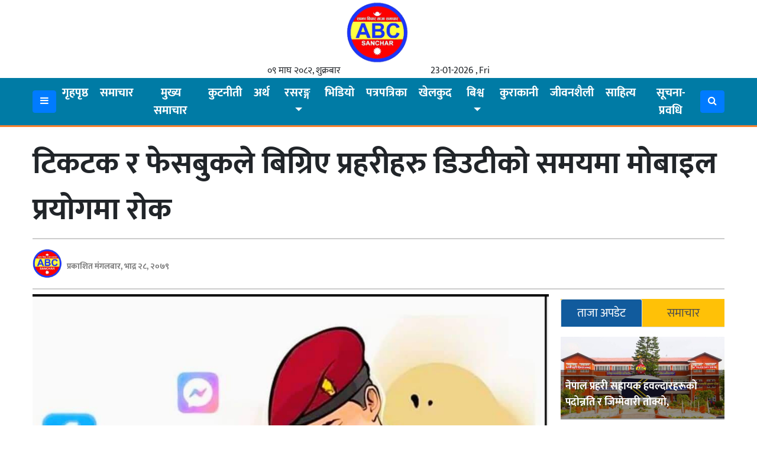

--- FILE ---
content_type: text/html; charset=UTF-8
request_url: https://www.abcsanchar.com/details/45893.html
body_size: 16811
content:
<!DOCTYPE html>
<html>
<head>
<link rel="shortcut icon" href="
https://www.abcsanchar.com/wp-content/uploads/2021/01/logo.jpg" type="image/x-icon">
	<meta name="viewport" content="width=device-width, initial-scale=1">
	<meta property="fb:app_id" content="330883680819890" /> 
	<link rel="stylesheet" href="https://cdnjs.cloudflare.com/ajax/libs/imagehover.css/2.0.0/css/imagehover.min.css" />
	<link rel="stylesheet" href="https://cdnjs.cloudflare.com/ajax/libs/font-awesome/4.7.0/css/font-awesome.min.css" />
	<link rel="stylesheet" href="https://cdnjs.cloudflare.com/ajax/libs/OwlCarousel2/2.3.4/assets/owl.carousel.min.css" />
	<script src="https://cdnjs.cloudflare.com/ajax/libs/OwlCarousel2/2.3.4/owl.carousel.min.js" type="080704ffa8fef54db4ca9087-text/javascript"></script>
	<meta name='robots' content='index, follow, max-image-preview:large, max-snippet:-1, max-video-preview:-1' />
	<style>img:is([sizes="auto" i], [sizes^="auto," i]) { contain-intrinsic-size: 3000px 1500px }</style>
	
	<!-- This site is optimized with the Yoast SEO plugin v25.3.1 - https://yoast.com/wordpress/plugins/seo/ -->
	<title>टिकटक र फेसबुकले बिग्रिए प्रहरीहरु डिउटीको समयमा मोबाइल प्रयोगमा रोक - AbcSanchar.com</title>
	<meta name="description" content="टिकटक र फेसबुकले बिग्रिए प्रहरीहरु डिउटीको समयमा मोबाइल प्रयोगमा रोक - AbcSanchar.com" />
	<link rel="canonical" href="https://www.abcsanchar.com/details/45893.html" />
	<meta property="og:locale" content="en_US" />
	<meta property="og:type" content="article" />
	<meta property="og:title" content="टिकटक र फेसबुकले बिग्रिए प्रहरीहरु डिउटीको समयमा मोबाइल प्रयोगमा रोक - AbcSanchar.com" />
	<meta property="og:description" content="टिकटक र फेसबुकले बिग्रिए प्रहरीहरु डिउटीको समयमा मोबाइल प्रयोगमा रोक - AbcSanchar.com" />
	<meta property="og:url" content="https://www.abcsanchar.com/details/45893.html" />
	<meta property="og:site_name" content="AbcSanchar.com" />
	<meta property="article:publisher" content="https://www.facebook.com/Abcsanchar/" />
	<meta property="article:published_time" content="2022-09-13T06:55:25+00:00" />
	<meta property="og:image" content="https://www.abcsanchar.com/wp-content/uploads/2022/09/received_468074248712113.jpeg" />
	<meta property="og:image:width" content="1024" />
	<meta property="og:image:height" content="778" />
	<meta property="og:image:type" content="image/jpeg" />
	<meta name="author" content="mahendra" />
	<meta name="twitter:card" content="summary_large_image" />
	<script type="application/ld+json" class="yoast-schema-graph">{"@context":"https://schema.org","@graph":[{"@type":"Article","@id":"https://www.abcsanchar.com/details/45893.html#article","isPartOf":{"@id":"https://www.abcsanchar.com/details/45893.html"},"author":{"name":"mahendra","@id":"https://www.abcsanchar.com/#/schema/person/bb48672abbbe7c3c45f66da9653a2516"},"headline":"टिकटक र फेसबुकले बिग्रिए प्रहरीहरु डिउटीको समयमा मोबाइल प्रयोगमा रोक","datePublished":"2022-09-13T06:55:25+00:00","mainEntityOfPage":{"@id":"https://www.abcsanchar.com/details/45893.html"},"wordCount":2,"commentCount":0,"publisher":{"@id":"https://www.abcsanchar.com/#organization"},"image":{"@id":"https://www.abcsanchar.com/details/45893.html#primaryimage"},"thumbnailUrl":"https://www.abcsanchar.com/wp-content/uploads/2022/09/received_468074248712113.jpeg","articleSection":["सूचना-प्रवधि"],"inLanguage":"en-US","potentialAction":[{"@type":"CommentAction","name":"Comment","target":["https://www.abcsanchar.com/details/45893.html#respond"]}]},{"@type":"WebPage","@id":"https://www.abcsanchar.com/details/45893.html","url":"https://www.abcsanchar.com/details/45893.html","name":"टिकटक र फेसबुकले बिग्रिए प्रहरीहरु डिउटीको समयमा मोबाइल प्रयोगमा रोक - AbcSanchar.com","isPartOf":{"@id":"https://www.abcsanchar.com/#website"},"primaryImageOfPage":{"@id":"https://www.abcsanchar.com/details/45893.html#primaryimage"},"image":{"@id":"https://www.abcsanchar.com/details/45893.html#primaryimage"},"thumbnailUrl":"https://www.abcsanchar.com/wp-content/uploads/2022/09/received_468074248712113.jpeg","datePublished":"2022-09-13T06:55:25+00:00","description":"टिकटक र फेसबुकले बिग्रिए प्रहरीहरु डिउटीको समयमा मोबाइल प्रयोगमा रोक - AbcSanchar.com","breadcrumb":{"@id":"https://www.abcsanchar.com/details/45893.html#breadcrumb"},"inLanguage":"en-US","potentialAction":[{"@type":"ReadAction","target":["https://www.abcsanchar.com/details/45893.html"]}]},{"@type":"ImageObject","inLanguage":"en-US","@id":"https://www.abcsanchar.com/details/45893.html#primaryimage","url":"https://www.abcsanchar.com/wp-content/uploads/2022/09/received_468074248712113.jpeg","contentUrl":"https://www.abcsanchar.com/wp-content/uploads/2022/09/received_468074248712113.jpeg","width":1024,"height":778},{"@type":"BreadcrumbList","@id":"https://www.abcsanchar.com/details/45893.html#breadcrumb","itemListElement":[{"@type":"ListItem","position":1,"name":"Home","item":"https://www.abcsanchar.com/"},{"@type":"ListItem","position":2,"name":"टिकटक र फेसबुकले बिग्रिए प्रहरीहरु डिउटीको समयमा मोबाइल प्रयोगमा रोक"}]},{"@type":"WebSite","@id":"https://www.abcsanchar.com/#website","url":"https://www.abcsanchar.com/","name":"AbcSanchar.com","description":"Online NEWS Portal from Nepal","publisher":{"@id":"https://www.abcsanchar.com/#organization"},"potentialAction":[{"@type":"SearchAction","target":{"@type":"EntryPoint","urlTemplate":"https://www.abcsanchar.com/?s={search_term_string}"},"query-input":{"@type":"PropertyValueSpecification","valueRequired":true,"valueName":"search_term_string"}}],"inLanguage":"en-US"},{"@type":"Organization","@id":"https://www.abcsanchar.com/#organization","name":"AbcSanchar.com","url":"https://www.abcsanchar.com/","logo":{"@type":"ImageObject","inLanguage":"en-US","@id":"https://www.abcsanchar.com/#/schema/logo/image/","url":"https://www.abcsanchar.com/wp-content/uploads/2021/01/logo.jpg","contentUrl":"https://www.abcsanchar.com/wp-content/uploads/2021/01/logo.jpg","width":622,"height":625,"caption":"AbcSanchar.com"},"image":{"@id":"https://www.abcsanchar.com/#/schema/logo/image/"},"sameAs":["https://www.facebook.com/Abcsanchar/"]},{"@type":"Person","@id":"https://www.abcsanchar.com/#/schema/person/bb48672abbbe7c3c45f66da9653a2516","name":"mahendra","image":{"@type":"ImageObject","inLanguage":"en-US","@id":"https://www.abcsanchar.com/#/schema/person/image/","url":"https://secure.gravatar.com/avatar/32f50727580ff1a526df565094b56153117b6b3c873a074ecf6109ee50b4daaf?s=96&d=mm&r=g","contentUrl":"https://secure.gravatar.com/avatar/32f50727580ff1a526df565094b56153117b6b3c873a074ecf6109ee50b4daaf?s=96&d=mm&r=g","caption":"mahendra"}}]}</script>
	<!-- / Yoast SEO plugin. -->


<link rel='dns-prefetch' href='//platform-api.sharethis.com' />
<link rel='dns-prefetch' href='//ajax.googleapis.com' />
<link rel='dns-prefetch' href='//fonts.googleapis.com' />
<link rel="alternate" type="application/rss+xml" title="AbcSanchar.com &raquo; टिकटक र फेसबुकले बिग्रिए प्रहरीहरु डिउटीको समयमा मोबाइल प्रयोगमा रोक Comments Feed" href="https://www.abcsanchar.com/details/45893.html/feed" />
<script type="080704ffa8fef54db4ca9087-text/javascript">
/* <![CDATA[ */
window._wpemojiSettings = {"baseUrl":"https:\/\/s.w.org\/images\/core\/emoji\/15.1.0\/72x72\/","ext":".png","svgUrl":"https:\/\/s.w.org\/images\/core\/emoji\/15.1.0\/svg\/","svgExt":".svg","source":{"concatemoji":"https:\/\/www.abcsanchar.com\/wp-includes\/js\/wp-emoji-release.min.js?ver=6.8.1"}};
/*! This file is auto-generated */
!function(i,n){var o,s,e;function c(e){try{var t={supportTests:e,timestamp:(new Date).valueOf()};sessionStorage.setItem(o,JSON.stringify(t))}catch(e){}}function p(e,t,n){e.clearRect(0,0,e.canvas.width,e.canvas.height),e.fillText(t,0,0);var t=new Uint32Array(e.getImageData(0,0,e.canvas.width,e.canvas.height).data),r=(e.clearRect(0,0,e.canvas.width,e.canvas.height),e.fillText(n,0,0),new Uint32Array(e.getImageData(0,0,e.canvas.width,e.canvas.height).data));return t.every(function(e,t){return e===r[t]})}function u(e,t,n){switch(t){case"flag":return n(e,"\ud83c\udff3\ufe0f\u200d\u26a7\ufe0f","\ud83c\udff3\ufe0f\u200b\u26a7\ufe0f")?!1:!n(e,"\ud83c\uddfa\ud83c\uddf3","\ud83c\uddfa\u200b\ud83c\uddf3")&&!n(e,"\ud83c\udff4\udb40\udc67\udb40\udc62\udb40\udc65\udb40\udc6e\udb40\udc67\udb40\udc7f","\ud83c\udff4\u200b\udb40\udc67\u200b\udb40\udc62\u200b\udb40\udc65\u200b\udb40\udc6e\u200b\udb40\udc67\u200b\udb40\udc7f");case"emoji":return!n(e,"\ud83d\udc26\u200d\ud83d\udd25","\ud83d\udc26\u200b\ud83d\udd25")}return!1}function f(e,t,n){var r="undefined"!=typeof WorkerGlobalScope&&self instanceof WorkerGlobalScope?new OffscreenCanvas(300,150):i.createElement("canvas"),a=r.getContext("2d",{willReadFrequently:!0}),o=(a.textBaseline="top",a.font="600 32px Arial",{});return e.forEach(function(e){o[e]=t(a,e,n)}),o}function t(e){var t=i.createElement("script");t.src=e,t.defer=!0,i.head.appendChild(t)}"undefined"!=typeof Promise&&(o="wpEmojiSettingsSupports",s=["flag","emoji"],n.supports={everything:!0,everythingExceptFlag:!0},e=new Promise(function(e){i.addEventListener("DOMContentLoaded",e,{once:!0})}),new Promise(function(t){var n=function(){try{var e=JSON.parse(sessionStorage.getItem(o));if("object"==typeof e&&"number"==typeof e.timestamp&&(new Date).valueOf()<e.timestamp+604800&&"object"==typeof e.supportTests)return e.supportTests}catch(e){}return null}();if(!n){if("undefined"!=typeof Worker&&"undefined"!=typeof OffscreenCanvas&&"undefined"!=typeof URL&&URL.createObjectURL&&"undefined"!=typeof Blob)try{var e="postMessage("+f.toString()+"("+[JSON.stringify(s),u.toString(),p.toString()].join(",")+"));",r=new Blob([e],{type:"text/javascript"}),a=new Worker(URL.createObjectURL(r),{name:"wpTestEmojiSupports"});return void(a.onmessage=function(e){c(n=e.data),a.terminate(),t(n)})}catch(e){}c(n=f(s,u,p))}t(n)}).then(function(e){for(var t in e)n.supports[t]=e[t],n.supports.everything=n.supports.everything&&n.supports[t],"flag"!==t&&(n.supports.everythingExceptFlag=n.supports.everythingExceptFlag&&n.supports[t]);n.supports.everythingExceptFlag=n.supports.everythingExceptFlag&&!n.supports.flag,n.DOMReady=!1,n.readyCallback=function(){n.DOMReady=!0}}).then(function(){return e}).then(function(){var e;n.supports.everything||(n.readyCallback(),(e=n.source||{}).concatemoji?t(e.concatemoji):e.wpemoji&&e.twemoji&&(t(e.twemoji),t(e.wpemoji)))}))}((window,document),window._wpemojiSettings);
/* ]]> */
</script>
<style id='wp-emoji-styles-inline-css' type='text/css'>

	img.wp-smiley, img.emoji {
		display: inline !important;
		border: none !important;
		box-shadow: none !important;
		height: 1em !important;
		width: 1em !important;
		margin: 0 0.07em !important;
		vertical-align: -0.1em !important;
		background: none !important;
		padding: 0 !important;
	}
</style>
<link rel='stylesheet' id='wp-block-library-css' href='https://www.abcsanchar.com/wp-includes/css/dist/block-library/style.min.css?ver=6.8.1' type='text/css' media='all' />
<style id='classic-theme-styles-inline-css' type='text/css'>
/*! This file is auto-generated */
.wp-block-button__link{color:#fff;background-color:#32373c;border-radius:9999px;box-shadow:none;text-decoration:none;padding:calc(.667em + 2px) calc(1.333em + 2px);font-size:1.125em}.wp-block-file__button{background:#32373c;color:#fff;text-decoration:none}
</style>
<style id='global-styles-inline-css' type='text/css'>
:root{--wp--preset--aspect-ratio--square: 1;--wp--preset--aspect-ratio--4-3: 4/3;--wp--preset--aspect-ratio--3-4: 3/4;--wp--preset--aspect-ratio--3-2: 3/2;--wp--preset--aspect-ratio--2-3: 2/3;--wp--preset--aspect-ratio--16-9: 16/9;--wp--preset--aspect-ratio--9-16: 9/16;--wp--preset--color--black: #000000;--wp--preset--color--cyan-bluish-gray: #abb8c3;--wp--preset--color--white: #ffffff;--wp--preset--color--pale-pink: #f78da7;--wp--preset--color--vivid-red: #cf2e2e;--wp--preset--color--luminous-vivid-orange: #ff6900;--wp--preset--color--luminous-vivid-amber: #fcb900;--wp--preset--color--light-green-cyan: #7bdcb5;--wp--preset--color--vivid-green-cyan: #00d084;--wp--preset--color--pale-cyan-blue: #8ed1fc;--wp--preset--color--vivid-cyan-blue: #0693e3;--wp--preset--color--vivid-purple: #9b51e0;--wp--preset--gradient--vivid-cyan-blue-to-vivid-purple: linear-gradient(135deg,rgba(6,147,227,1) 0%,rgb(155,81,224) 100%);--wp--preset--gradient--light-green-cyan-to-vivid-green-cyan: linear-gradient(135deg,rgb(122,220,180) 0%,rgb(0,208,130) 100%);--wp--preset--gradient--luminous-vivid-amber-to-luminous-vivid-orange: linear-gradient(135deg,rgba(252,185,0,1) 0%,rgba(255,105,0,1) 100%);--wp--preset--gradient--luminous-vivid-orange-to-vivid-red: linear-gradient(135deg,rgba(255,105,0,1) 0%,rgb(207,46,46) 100%);--wp--preset--gradient--very-light-gray-to-cyan-bluish-gray: linear-gradient(135deg,rgb(238,238,238) 0%,rgb(169,184,195) 100%);--wp--preset--gradient--cool-to-warm-spectrum: linear-gradient(135deg,rgb(74,234,220) 0%,rgb(151,120,209) 20%,rgb(207,42,186) 40%,rgb(238,44,130) 60%,rgb(251,105,98) 80%,rgb(254,248,76) 100%);--wp--preset--gradient--blush-light-purple: linear-gradient(135deg,rgb(255,206,236) 0%,rgb(152,150,240) 100%);--wp--preset--gradient--blush-bordeaux: linear-gradient(135deg,rgb(254,205,165) 0%,rgb(254,45,45) 50%,rgb(107,0,62) 100%);--wp--preset--gradient--luminous-dusk: linear-gradient(135deg,rgb(255,203,112) 0%,rgb(199,81,192) 50%,rgb(65,88,208) 100%);--wp--preset--gradient--pale-ocean: linear-gradient(135deg,rgb(255,245,203) 0%,rgb(182,227,212) 50%,rgb(51,167,181) 100%);--wp--preset--gradient--electric-grass: linear-gradient(135deg,rgb(202,248,128) 0%,rgb(113,206,126) 100%);--wp--preset--gradient--midnight: linear-gradient(135deg,rgb(2,3,129) 0%,rgb(40,116,252) 100%);--wp--preset--font-size--small: 13px;--wp--preset--font-size--medium: 20px;--wp--preset--font-size--large: 36px;--wp--preset--font-size--x-large: 42px;--wp--preset--spacing--20: 0.44rem;--wp--preset--spacing--30: 0.67rem;--wp--preset--spacing--40: 1rem;--wp--preset--spacing--50: 1.5rem;--wp--preset--spacing--60: 2.25rem;--wp--preset--spacing--70: 3.38rem;--wp--preset--spacing--80: 5.06rem;--wp--preset--shadow--natural: 6px 6px 9px rgba(0, 0, 0, 0.2);--wp--preset--shadow--deep: 12px 12px 50px rgba(0, 0, 0, 0.4);--wp--preset--shadow--sharp: 6px 6px 0px rgba(0, 0, 0, 0.2);--wp--preset--shadow--outlined: 6px 6px 0px -3px rgba(255, 255, 255, 1), 6px 6px rgba(0, 0, 0, 1);--wp--preset--shadow--crisp: 6px 6px 0px rgba(0, 0, 0, 1);}:where(.is-layout-flex){gap: 0.5em;}:where(.is-layout-grid){gap: 0.5em;}body .is-layout-flex{display: flex;}.is-layout-flex{flex-wrap: wrap;align-items: center;}.is-layout-flex > :is(*, div){margin: 0;}body .is-layout-grid{display: grid;}.is-layout-grid > :is(*, div){margin: 0;}:where(.wp-block-columns.is-layout-flex){gap: 2em;}:where(.wp-block-columns.is-layout-grid){gap: 2em;}:where(.wp-block-post-template.is-layout-flex){gap: 1.25em;}:where(.wp-block-post-template.is-layout-grid){gap: 1.25em;}.has-black-color{color: var(--wp--preset--color--black) !important;}.has-cyan-bluish-gray-color{color: var(--wp--preset--color--cyan-bluish-gray) !important;}.has-white-color{color: var(--wp--preset--color--white) !important;}.has-pale-pink-color{color: var(--wp--preset--color--pale-pink) !important;}.has-vivid-red-color{color: var(--wp--preset--color--vivid-red) !important;}.has-luminous-vivid-orange-color{color: var(--wp--preset--color--luminous-vivid-orange) !important;}.has-luminous-vivid-amber-color{color: var(--wp--preset--color--luminous-vivid-amber) !important;}.has-light-green-cyan-color{color: var(--wp--preset--color--light-green-cyan) !important;}.has-vivid-green-cyan-color{color: var(--wp--preset--color--vivid-green-cyan) !important;}.has-pale-cyan-blue-color{color: var(--wp--preset--color--pale-cyan-blue) !important;}.has-vivid-cyan-blue-color{color: var(--wp--preset--color--vivid-cyan-blue) !important;}.has-vivid-purple-color{color: var(--wp--preset--color--vivid-purple) !important;}.has-black-background-color{background-color: var(--wp--preset--color--black) !important;}.has-cyan-bluish-gray-background-color{background-color: var(--wp--preset--color--cyan-bluish-gray) !important;}.has-white-background-color{background-color: var(--wp--preset--color--white) !important;}.has-pale-pink-background-color{background-color: var(--wp--preset--color--pale-pink) !important;}.has-vivid-red-background-color{background-color: var(--wp--preset--color--vivid-red) !important;}.has-luminous-vivid-orange-background-color{background-color: var(--wp--preset--color--luminous-vivid-orange) !important;}.has-luminous-vivid-amber-background-color{background-color: var(--wp--preset--color--luminous-vivid-amber) !important;}.has-light-green-cyan-background-color{background-color: var(--wp--preset--color--light-green-cyan) !important;}.has-vivid-green-cyan-background-color{background-color: var(--wp--preset--color--vivid-green-cyan) !important;}.has-pale-cyan-blue-background-color{background-color: var(--wp--preset--color--pale-cyan-blue) !important;}.has-vivid-cyan-blue-background-color{background-color: var(--wp--preset--color--vivid-cyan-blue) !important;}.has-vivid-purple-background-color{background-color: var(--wp--preset--color--vivid-purple) !important;}.has-black-border-color{border-color: var(--wp--preset--color--black) !important;}.has-cyan-bluish-gray-border-color{border-color: var(--wp--preset--color--cyan-bluish-gray) !important;}.has-white-border-color{border-color: var(--wp--preset--color--white) !important;}.has-pale-pink-border-color{border-color: var(--wp--preset--color--pale-pink) !important;}.has-vivid-red-border-color{border-color: var(--wp--preset--color--vivid-red) !important;}.has-luminous-vivid-orange-border-color{border-color: var(--wp--preset--color--luminous-vivid-orange) !important;}.has-luminous-vivid-amber-border-color{border-color: var(--wp--preset--color--luminous-vivid-amber) !important;}.has-light-green-cyan-border-color{border-color: var(--wp--preset--color--light-green-cyan) !important;}.has-vivid-green-cyan-border-color{border-color: var(--wp--preset--color--vivid-green-cyan) !important;}.has-pale-cyan-blue-border-color{border-color: var(--wp--preset--color--pale-cyan-blue) !important;}.has-vivid-cyan-blue-border-color{border-color: var(--wp--preset--color--vivid-cyan-blue) !important;}.has-vivid-purple-border-color{border-color: var(--wp--preset--color--vivid-purple) !important;}.has-vivid-cyan-blue-to-vivid-purple-gradient-background{background: var(--wp--preset--gradient--vivid-cyan-blue-to-vivid-purple) !important;}.has-light-green-cyan-to-vivid-green-cyan-gradient-background{background: var(--wp--preset--gradient--light-green-cyan-to-vivid-green-cyan) !important;}.has-luminous-vivid-amber-to-luminous-vivid-orange-gradient-background{background: var(--wp--preset--gradient--luminous-vivid-amber-to-luminous-vivid-orange) !important;}.has-luminous-vivid-orange-to-vivid-red-gradient-background{background: var(--wp--preset--gradient--luminous-vivid-orange-to-vivid-red) !important;}.has-very-light-gray-to-cyan-bluish-gray-gradient-background{background: var(--wp--preset--gradient--very-light-gray-to-cyan-bluish-gray) !important;}.has-cool-to-warm-spectrum-gradient-background{background: var(--wp--preset--gradient--cool-to-warm-spectrum) !important;}.has-blush-light-purple-gradient-background{background: var(--wp--preset--gradient--blush-light-purple) !important;}.has-blush-bordeaux-gradient-background{background: var(--wp--preset--gradient--blush-bordeaux) !important;}.has-luminous-dusk-gradient-background{background: var(--wp--preset--gradient--luminous-dusk) !important;}.has-pale-ocean-gradient-background{background: var(--wp--preset--gradient--pale-ocean) !important;}.has-electric-grass-gradient-background{background: var(--wp--preset--gradient--electric-grass) !important;}.has-midnight-gradient-background{background: var(--wp--preset--gradient--midnight) !important;}.has-small-font-size{font-size: var(--wp--preset--font-size--small) !important;}.has-medium-font-size{font-size: var(--wp--preset--font-size--medium) !important;}.has-large-font-size{font-size: var(--wp--preset--font-size--large) !important;}.has-x-large-font-size{font-size: var(--wp--preset--font-size--x-large) !important;}
:where(.wp-block-post-template.is-layout-flex){gap: 1.25em;}:where(.wp-block-post-template.is-layout-grid){gap: 1.25em;}
:where(.wp-block-columns.is-layout-flex){gap: 2em;}:where(.wp-block-columns.is-layout-grid){gap: 2em;}
:root :where(.wp-block-pullquote){font-size: 1.5em;line-height: 1.6;}
</style>
<link rel='stylesheet' id='share-this-share-buttons-sticky-css' href='https://www.abcsanchar.com/wp-content/plugins/sharethis-share-buttons/css/mu-style.css?ver=1750376022' type='text/css' media='all' />
<link rel='stylesheet' id='win-style-css' href='https://www.abcsanchar.com/wp-content/themes/bhawesh/style.css?ver=6.8.1' type='text/css' media='all' />
<link rel='stylesheet' id='online-style-new-css' href='https://www.abcsanchar.com/wp-content/themes/bhawesh/files/css/win.css?ver=6.8.1' type='text/css' media='all' />
<link rel='stylesheet' id='owl-style-css' href='https://www.abcsanchar.com/wp-content/themes/bhawesh/files/css/owl.min.css?ver=0.2' type='text/css' media='all' />
<style type="text/css">@font-face {font-family:Mukta;font-style:normal;font-weight:400;src:url(/cf-fonts/s/mukta/5.0.18/devanagari/400/normal.woff2);unicode-range:U+0900-097F,U+1CD0-1CF9,U+200C-200D,U+20A8,U+20B9,U+25CC,U+A830-A839,U+A8E0-A8FF;font-display:swap;}@font-face {font-family:Mukta;font-style:normal;font-weight:400;src:url(/cf-fonts/s/mukta/5.0.18/latin/400/normal.woff2);unicode-range:U+0000-00FF,U+0131,U+0152-0153,U+02BB-02BC,U+02C6,U+02DA,U+02DC,U+0304,U+0308,U+0329,U+2000-206F,U+2074,U+20AC,U+2122,U+2191,U+2193,U+2212,U+2215,U+FEFF,U+FFFD;font-display:swap;}@font-face {font-family:Mukta;font-style:normal;font-weight:400;src:url(/cf-fonts/s/mukta/5.0.18/latin-ext/400/normal.woff2);unicode-range:U+0100-02AF,U+0304,U+0308,U+0329,U+1E00-1E9F,U+1EF2-1EFF,U+2020,U+20A0-20AB,U+20AD-20CF,U+2113,U+2C60-2C7F,U+A720-A7FF;font-display:swap;}@font-face {font-family:Mukta;font-style:normal;font-weight:500;src:url(/cf-fonts/s/mukta/5.0.18/devanagari/500/normal.woff2);unicode-range:U+0900-097F,U+1CD0-1CF9,U+200C-200D,U+20A8,U+20B9,U+25CC,U+A830-A839,U+A8E0-A8FF;font-display:swap;}@font-face {font-family:Mukta;font-style:normal;font-weight:500;src:url(/cf-fonts/s/mukta/5.0.18/latin/500/normal.woff2);unicode-range:U+0000-00FF,U+0131,U+0152-0153,U+02BB-02BC,U+02C6,U+02DA,U+02DC,U+0304,U+0308,U+0329,U+2000-206F,U+2074,U+20AC,U+2122,U+2191,U+2193,U+2212,U+2215,U+FEFF,U+FFFD;font-display:swap;}@font-face {font-family:Mukta;font-style:normal;font-weight:500;src:url(/cf-fonts/s/mukta/5.0.18/latin-ext/500/normal.woff2);unicode-range:U+0100-02AF,U+0304,U+0308,U+0329,U+1E00-1E9F,U+1EF2-1EFF,U+2020,U+20A0-20AB,U+20AD-20CF,U+2113,U+2C60-2C7F,U+A720-A7FF;font-display:swap;}@font-face {font-family:Mukta;font-style:normal;font-weight:700;src:url(/cf-fonts/s/mukta/5.0.18/devanagari/700/normal.woff2);unicode-range:U+0900-097F,U+1CD0-1CF9,U+200C-200D,U+20A8,U+20B9,U+25CC,U+A830-A839,U+A8E0-A8FF;font-display:swap;}@font-face {font-family:Mukta;font-style:normal;font-weight:700;src:url(/cf-fonts/s/mukta/5.0.18/latin-ext/700/normal.woff2);unicode-range:U+0100-02AF,U+0304,U+0308,U+0329,U+1E00-1E9F,U+1EF2-1EFF,U+2020,U+20A0-20AB,U+20AD-20CF,U+2113,U+2C60-2C7F,U+A720-A7FF;font-display:swap;}@font-face {font-family:Mukta;font-style:normal;font-weight:700;src:url(/cf-fonts/s/mukta/5.0.18/latin/700/normal.woff2);unicode-range:U+0000-00FF,U+0131,U+0152-0153,U+02BB-02BC,U+02C6,U+02DA,U+02DC,U+0304,U+0308,U+0329,U+2000-206F,U+2074,U+20AC,U+2122,U+2191,U+2193,U+2212,U+2215,U+FEFF,U+FFFD;font-display:swap;}</style>
<script type="080704ffa8fef54db4ca9087-text/javascript" src="//platform-api.sharethis.com/js/sharethis.js?ver=2.3.6#property=67526f9d3e41a900135ff0f4&amp;product=inline-buttons&amp;source=sharethis-share-buttons-wordpress" id="share-this-share-buttons-mu-js"></script>
<script type="080704ffa8fef54db4ca9087-text/javascript" src="https://www.abcsanchar.com/wp-includes/js/jquery/jquery.min.js?ver=3.7.1" id="jquery-core-js"></script>
<script type="080704ffa8fef54db4ca9087-text/javascript" src="https://www.abcsanchar.com/wp-includes/js/jquery/jquery-migrate.min.js?ver=3.4.1" id="jquery-migrate-js"></script>
<link rel="https://api.w.org/" href="https://www.abcsanchar.com/wp-json/" /><link rel="alternate" title="JSON" type="application/json" href="https://www.abcsanchar.com/wp-json/wp/v2/posts/45893" /><link rel="EditURI" type="application/rsd+xml" title="RSD" href="https://www.abcsanchar.com/xmlrpc.php?rsd" />
<meta name="generator" content="WordPress 6.8.1" />
<link rel='shortlink' href='https://www.abcsanchar.com/?p=45893' />
<link rel="alternate" title="oEmbed (JSON)" type="application/json+oembed" href="https://www.abcsanchar.com/wp-json/oembed/1.0/embed?url=https%3A%2F%2Fwww.abcsanchar.com%2Fdetails%2F45893.html" />
<link rel="alternate" title="oEmbed (XML)" type="text/xml+oembed" href="https://www.abcsanchar.com/wp-json/oembed/1.0/embed?url=https%3A%2F%2Fwww.abcsanchar.com%2Fdetails%2F45893.html&#038;format=xml" />
<script id="wpcp_disable_selection" type="080704ffa8fef54db4ca9087-text/javascript">
var image_save_msg='You are not allowed to save images!';
	var no_menu_msg='Context Menu disabled!';
	var smessage = "Content is protected !!";

function disableEnterKey(e)
{
	var elemtype = e.target.tagName;
	
	elemtype = elemtype.toUpperCase();
	
	if (elemtype == "TEXT" || elemtype == "TEXTAREA" || elemtype == "INPUT" || elemtype == "PASSWORD" || elemtype == "SELECT" || elemtype == "OPTION" || elemtype == "EMBED")
	{
		elemtype = 'TEXT';
	}
	
	if (e.ctrlKey){
     var key;
     if(window.event)
          key = window.event.keyCode;     //IE
     else
          key = e.which;     //firefox (97)
    //if (key != 17) alert(key);
     if (elemtype!= 'TEXT' && (key == 97 || key == 65 || key == 67 || key == 99 || key == 88 || key == 120 || key == 26 || key == 85  || key == 86 || key == 83 || key == 43 || key == 73))
     {
		if(wccp_free_iscontenteditable(e)) return true;
		show_wpcp_message('You are not allowed to copy content or view source');
		return false;
     }else
     	return true;
     }
}


/*For contenteditable tags*/
function wccp_free_iscontenteditable(e)
{
	var e = e || window.event; // also there is no e.target property in IE. instead IE uses window.event.srcElement
  	
	var target = e.target || e.srcElement;

	var elemtype = e.target.nodeName;
	
	elemtype = elemtype.toUpperCase();
	
	var iscontenteditable = "false";
		
	if(typeof target.getAttribute!="undefined" ) iscontenteditable = target.getAttribute("contenteditable"); // Return true or false as string
	
	var iscontenteditable2 = false;
	
	if(typeof target.isContentEditable!="undefined" ) iscontenteditable2 = target.isContentEditable; // Return true or false as boolean

	if(target.parentElement.isContentEditable) iscontenteditable2 = true;
	
	if (iscontenteditable == "true" || iscontenteditable2 == true)
	{
		if(typeof target.style!="undefined" ) target.style.cursor = "text";
		
		return true;
	}
}

////////////////////////////////////
function disable_copy(e)
{	
	var e = e || window.event; // also there is no e.target property in IE. instead IE uses window.event.srcElement
	
	var elemtype = e.target.tagName;
	
	elemtype = elemtype.toUpperCase();
	
	if (elemtype == "TEXT" || elemtype == "TEXTAREA" || elemtype == "INPUT" || elemtype == "PASSWORD" || elemtype == "SELECT" || elemtype == "OPTION" || elemtype == "EMBED")
	{
		elemtype = 'TEXT';
	}
	
	if(wccp_free_iscontenteditable(e)) return true;
	
	var isSafari = /Safari/.test(navigator.userAgent) && /Apple Computer/.test(navigator.vendor);
	
	var checker_IMG = '';
	if (elemtype == "IMG" && checker_IMG == 'checked' && e.detail >= 2) {show_wpcp_message(alertMsg_IMG);return false;}
	if (elemtype != "TEXT")
	{
		if (smessage !== "" && e.detail == 2)
			show_wpcp_message(smessage);
		
		if (isSafari)
			return true;
		else
			return false;
	}	
}

//////////////////////////////////////////
function disable_copy_ie()
{
	var e = e || window.event;
	var elemtype = window.event.srcElement.nodeName;
	elemtype = elemtype.toUpperCase();
	if(wccp_free_iscontenteditable(e)) return true;
	if (elemtype == "IMG") {show_wpcp_message(alertMsg_IMG);return false;}
	if (elemtype != "TEXT" && elemtype != "TEXTAREA" && elemtype != "INPUT" && elemtype != "PASSWORD" && elemtype != "SELECT" && elemtype != "OPTION" && elemtype != "EMBED")
	{
		return false;
	}
}	
function reEnable()
{
	return true;
}
document.onkeydown = disableEnterKey;
document.onselectstart = disable_copy_ie;
if(navigator.userAgent.indexOf('MSIE')==-1)
{
	document.onmousedown = disable_copy;
	document.onclick = reEnable;
}
function disableSelection(target)
{
    //For IE This code will work
    if (typeof target.onselectstart!="undefined")
    target.onselectstart = disable_copy_ie;
    
    //For Firefox This code will work
    else if (typeof target.style.MozUserSelect!="undefined")
    {target.style.MozUserSelect="none";}
    
    //All other  (ie: Opera) This code will work
    else
    target.onmousedown=function(){return false}
    target.style.cursor = "default";
}
//Calling the JS function directly just after body load
window.onload = function(){disableSelection(document.body);};

//////////////////special for safari Start////////////////
var onlongtouch;
var timer;
var touchduration = 1000; //length of time we want the user to touch before we do something

var elemtype = "";
function touchstart(e) {
	var e = e || window.event;
  // also there is no e.target property in IE.
  // instead IE uses window.event.srcElement
  	var target = e.target || e.srcElement;
	
	elemtype = window.event.srcElement.nodeName;
	
	elemtype = elemtype.toUpperCase();
	
	if(!wccp_pro_is_passive()) e.preventDefault();
	if (!timer) {
		timer = setTimeout(onlongtouch, touchduration);
	}
}

function touchend() {
    //stops short touches from firing the event
    if (timer) {
        clearTimeout(timer);
        timer = null;
    }
	onlongtouch();
}

onlongtouch = function(e) { //this will clear the current selection if anything selected
	
	if (elemtype != "TEXT" && elemtype != "TEXTAREA" && elemtype != "INPUT" && elemtype != "PASSWORD" && elemtype != "SELECT" && elemtype != "EMBED" && elemtype != "OPTION")	
	{
		if (window.getSelection) {
			if (window.getSelection().empty) {  // Chrome
			window.getSelection().empty();
			} else if (window.getSelection().removeAllRanges) {  // Firefox
			window.getSelection().removeAllRanges();
			}
		} else if (document.selection) {  // IE?
			document.selection.empty();
		}
		return false;
	}
};

document.addEventListener("DOMContentLoaded", function(event) { 
    window.addEventListener("touchstart", touchstart, false);
    window.addEventListener("touchend", touchend, false);
});

function wccp_pro_is_passive() {

  var cold = false,
  hike = function() {};

  try {
	  const object1 = {};
  var aid = Object.defineProperty(object1, 'passive', {
  get() {cold = true}
  });
  window.addEventListener('test', hike, aid);
  window.removeEventListener('test', hike, aid);
  } catch (e) {}

  return cold;
}
/*special for safari End*/
</script>
<script id="wpcp_disable_Right_Click" type="080704ffa8fef54db4ca9087-text/javascript">
document.ondragstart = function() { return false;}
	function nocontext(e) {
	   return false;
	}
	document.oncontextmenu = nocontext;
</script>
<style>
.unselectable
{
-moz-user-select:none;
-webkit-user-select:none;
cursor: default;
}
html
{
-webkit-touch-callout: none;
-webkit-user-select: none;
-khtml-user-select: none;
-moz-user-select: none;
-ms-user-select: none;
user-select: none;
-webkit-tap-highlight-color: rgba(0,0,0,0);
}
</style>
<script id="wpcp_css_disable_selection" type="080704ffa8fef54db4ca9087-text/javascript">
var e = document.getElementsByTagName('body')[0];
if(e)
{
	e.setAttribute('unselectable',"on");
}
</script>
<link rel="icon" href="https://www.abcsanchar.com/wp-content/uploads/2019/05/cropped-logo-32x32.jpg" sizes="32x32" />
<link rel="icon" href="https://www.abcsanchar.com/wp-content/uploads/2019/05/cropped-logo-192x192.jpg" sizes="192x192" />
<link rel="apple-touch-icon" href="https://www.abcsanchar.com/wp-content/uploads/2019/05/cropped-logo-180x180.jpg" />
<meta name="msapplication-TileImage" content="https://www.abcsanchar.com/wp-content/uploads/2019/05/cropped-logo-270x270.jpg" />
</head>
<body>
<style>
@import url('https://fonts.googleapis.com/css2?family=Khand:wght@700&display=swap');
</style>
<div class="container">

</div>
<div class="container">
<div class="row d-flex justify-content-center"> 
<div class="col* col-lg-4 col-md-4 col-sm-12 col-xs-12">
<div class="logo">
<a href="https://www.abcsanchar.com">
<img src="https://www.abcsanchar.com/wp-content/uploads/2023/11/logo.png">
</a>
</div>
<div class="d-flex"> 
  <div class="">०९ माघ २०८२, शुक्रबार</div>
  <div class="ml-auto">23-01-2026 , Fri</div>
</div>	
</div>


</div>
</div>

<div class="container-fluid systemmenus sticky-top">
<div class="container">
<nav id="my-nav-sec" class="navbar navbar-expand-sm navbar-light nav-hover px-0 py-0">
<button class="navbar-toggler" id="main" type="button" data-toggle="collapse" data-target="#main-menu" aria-controls="main-menu" aria-expanded="false" aria-label="Toggle navigation">
<i class="fa fa-bars" style="color: #fff; font-size: 30px;"></i>
</button>

<button type="button" class="btn btn-primary" onclick="if (!window.__cfRLUnblockHandlers) return false; openNav()" data-cf-modified-080704ffa8fef54db4ca9087-="">
  <i class="fa fa-bars"></i>
</button>

	<div id="main-menu" class="collapse navbar-collapse my-menu"><ul id="menu-main" class="navbar-nav mr-auto my-menu mx-auto" itemscope itemtype="http://www.schema.org/SiteNavigationElement"><li  id="menu-item-10" class="menu-item menu-item-type-custom menu-item-object-custom menu-item-home menu-item-10 nav-item"><a itemprop="url" href="https://www.abcsanchar.com/" class="nav-link"><span itemprop="name">गृहपृष्ठ</span></a></li>
<li  id="menu-item-60" class="menu-item menu-item-type-taxonomy menu-item-object-category menu-item-60 nav-item"><a itemprop="url" href="https://www.abcsanchar.com/details/category/news" class="nav-link"><span itemprop="name">समाचार</span></a></li>
<li  id="menu-item-57" class="menu-item menu-item-type-taxonomy menu-item-object-category menu-item-57 nav-item"><a itemprop="url" href="https://www.abcsanchar.com/details/category/mainnews" class="nav-link"><span itemprop="name">मुख्य समाचार</span></a></li>
<li  id="menu-item-51" class="menu-item menu-item-type-taxonomy menu-item-object-category menu-item-51 nav-item"><a itemprop="url" href="https://www.abcsanchar.com/details/category/rajniti" class="nav-link"><span itemprop="name">कुटनीती</span></a></li>
<li  id="menu-item-50" class="menu-item menu-item-type-taxonomy menu-item-object-category menu-item-50 nav-item"><a itemprop="url" href="https://www.abcsanchar.com/details/category/artha" class="nav-link"><span itemprop="name">अर्थ</span></a></li>
<li  id="menu-item-59" class="menu-item menu-item-type-taxonomy menu-item-object-category menu-item-has-children dropdown menu-item-59 nav-item"><a href="#" data-toggle="dropdown" aria-haspopup="true" aria-expanded="false" class="dropdown-toggle nav-link" id="menu-item-dropdown-59"><span itemprop="name">रसरङ्ग</span></a>
<ul class="dropdown-menu" aria-labelledby="menu-item-dropdown-59">
	<li  id="menu-item-58" class="menu-item menu-item-type-taxonomy menu-item-object-category menu-item-58 nav-item"><a itemprop="url" href="https://www.abcsanchar.com/details/category/health" class="dropdown-item"><span itemprop="name">यौन/स्वास्थ्य</span></a></li>
	<li  id="menu-item-96" class="menu-item menu-item-type-taxonomy menu-item-object-category menu-item-96 nav-item"><a itemprop="url" href="https://www.abcsanchar.com/details/category/video" class="dropdown-item"><span itemprop="name">भिडियो</span></a></li>
	<li  id="menu-item-95" class="menu-item menu-item-type-taxonomy menu-item-object-category menu-item-95 nav-item"><a itemprop="url" href="https://www.abcsanchar.com/details/category/special" class="dropdown-item"><span itemprop="name">बिशेष</span></a></li>
</ul>
</li>
<li  id="menu-item-6911" class="menu-item menu-item-type-taxonomy menu-item-object-category menu-item-6911 nav-item"><a itemprop="url" href="https://www.abcsanchar.com/details/category/video" class="nav-link"><span itemprop="name">भिडियो</span></a></li>
<li  id="menu-item-54" class="menu-item menu-item-type-taxonomy menu-item-object-category menu-item-54 nav-item"><a itemprop="url" href="https://www.abcsanchar.com/details/category/paper" class="nav-link"><span itemprop="name">पत्रपत्रिका</span></a></li>
<li  id="menu-item-53" class="menu-item menu-item-type-taxonomy menu-item-object-category menu-item-53 nav-item"><a itemprop="url" href="https://www.abcsanchar.com/details/category/games" class="nav-link"><span itemprop="name">खेलकुद</span></a></li>
<li  id="menu-item-56" class="menu-item menu-item-type-taxonomy menu-item-object-category menu-item-has-children dropdown menu-item-56 nav-item"><a href="#" data-toggle="dropdown" aria-haspopup="true" aria-expanded="false" class="dropdown-toggle nav-link" id="menu-item-dropdown-56"><span itemprop="name">बिश्व</span></a>
<ul class="dropdown-menu" aria-labelledby="menu-item-dropdown-56">
	<li  id="menu-item-49" class="menu-item menu-item-type-taxonomy menu-item-object-category menu-item-49 nav-item"><a itemprop="url" href="https://www.abcsanchar.com/details/category/bichitra" class="dropdown-item"><span itemprop="name">अचम्म दुनिया</span></a></li>
	<li  id="menu-item-55" class="menu-item menu-item-type-taxonomy menu-item-object-category menu-item-55 nav-item"><a itemprop="url" href="https://www.abcsanchar.com/details/category/bichar" class="dropdown-item"><span itemprop="name">बिचार</span></a></li>
</ul>
</li>
<li  id="menu-item-52" class="menu-item menu-item-type-taxonomy menu-item-object-category menu-item-52 nav-item"><a itemprop="url" href="https://www.abcsanchar.com/details/category/chat" class="nav-link"><span itemprop="name">कुराकानी</span></a></li>
<li  id="menu-item-94" class="menu-item menu-item-type-taxonomy menu-item-object-category menu-item-94 nav-item"><a itemprop="url" href="https://www.abcsanchar.com/details/category/jiban" class="nav-link"><span itemprop="name">जीवनशैली</span></a></li>
<li  id="menu-item-97" class="menu-item menu-item-type-taxonomy menu-item-object-category menu-item-97 nav-item"><a itemprop="url" href="https://www.abcsanchar.com/details/category/sahitya" class="nav-link"><span itemprop="name">साहित्य</span></a></li>
<li  id="menu-item-98" class="menu-item menu-item-type-taxonomy menu-item-object-category current-post-ancestor current-menu-parent current-post-parent active menu-item-98 nav-item"><a itemprop="url" href="https://www.abcsanchar.com/details/category/sp" class="nav-link"><span itemprop="name">सूचना-प्रवधि</span></a></li>
</ul></div>			
<button type="button" class="btn btn-primary float-left" data-toggle="modal" data-target="#searchwebsite">
  <i class="fa fa-search"></i>
</button>
</nav>
</div>

</div>

<style type="text/css">
.sidenav {
  height: 100%;
  width: 0;
  position: fixed;
  z-index: 999999999999999999999999;
  top: 0;
  left: 0;
  background-color: #fff;
  overflow-x: hidden;
  transition: 0.5s;
  padding-top: 60px;
}

.sidenav a {
  padding: 8px 8px 8px 32px;
  text-decoration: none;
  font-size: 17px;
  color: #818181;
  display: block;
  transition: 0.3s;
}

.sidenav a:hover {
  color: #fff;
}

.sidenav .closebtn {
  position: absolute;
  top: 0;
  right: 25px;
  font-size: 36px;
  margin-left: 50px;
}

#main {
  transition: margin-left .5s;
  padding: 16px;
}

@media screen and (max-height: 450px) {
  .sidenav {padding-top: 15px;}
  .sidenav a {font-size: 18px;}
}
</style>

<div id="mySidenav" class="sidenav">
  <a href="javascript:void(0)" class="closebtn" onclick="if (!window.__cfRLUnblockHandlers) return false; closeNav()" data-cf-modified-080704ffa8fef54db4ca9087-="">&times;</a>
  <img src="https://www.abcsanchar.com/wp-content/uploads/2023/11/logo.png">
<div class="menu-main-container"><ul id="menu-main-1" class="menu" itemscope itemtype="http://www.schema.org/SiteNavigationElement"><li class="menu-item menu-item-type-custom menu-item-object-custom menu-item-home menu-item-10"><a href="https://www.abcsanchar.com/">गृहपृष्ठ</a></li>
<li class="menu-item menu-item-type-taxonomy menu-item-object-category menu-item-60"><a href="https://www.abcsanchar.com/details/category/news">समाचार</a></li>
<li class="menu-item menu-item-type-taxonomy menu-item-object-category menu-item-57"><a href="https://www.abcsanchar.com/details/category/mainnews">मुख्य समाचार</a></li>
<li class="menu-item menu-item-type-taxonomy menu-item-object-category menu-item-51"><a href="https://www.abcsanchar.com/details/category/rajniti">कुटनीती</a></li>
<li class="menu-item menu-item-type-taxonomy menu-item-object-category menu-item-50"><a href="https://www.abcsanchar.com/details/category/artha">अर्थ</a></li>
<li class="menu-item menu-item-type-taxonomy menu-item-object-category menu-item-has-children menu-item-59"><a href="https://www.abcsanchar.com/details/category/entertainment">रसरङ्ग</a>
<ul class="sub-menu">
	<li class="menu-item menu-item-type-taxonomy menu-item-object-category menu-item-58"><a href="https://www.abcsanchar.com/details/category/health">यौन/स्वास्थ्य</a></li>
	<li class="menu-item menu-item-type-taxonomy menu-item-object-category menu-item-96"><a href="https://www.abcsanchar.com/details/category/video">भिडियो</a></li>
	<li class="menu-item menu-item-type-taxonomy menu-item-object-category menu-item-95"><a href="https://www.abcsanchar.com/details/category/special">बिशेष</a></li>
</ul>
</li>
<li class="menu-item menu-item-type-taxonomy menu-item-object-category menu-item-6911"><a href="https://www.abcsanchar.com/details/category/video">भिडियो</a></li>
<li class="menu-item menu-item-type-taxonomy menu-item-object-category menu-item-54"><a href="https://www.abcsanchar.com/details/category/paper">पत्रपत्रिका</a></li>
<li class="menu-item menu-item-type-taxonomy menu-item-object-category menu-item-53"><a href="https://www.abcsanchar.com/details/category/games">खेलकुद</a></li>
<li class="menu-item menu-item-type-taxonomy menu-item-object-category menu-item-has-children menu-item-56"><a href="https://www.abcsanchar.com/details/category/world">बिश्व</a>
<ul class="sub-menu">
	<li class="menu-item menu-item-type-taxonomy menu-item-object-category menu-item-49"><a href="https://www.abcsanchar.com/details/category/bichitra">अचम्म दुनिया</a></li>
	<li class="menu-item menu-item-type-taxonomy menu-item-object-category menu-item-55"><a href="https://www.abcsanchar.com/details/category/bichar">बिचार</a></li>
</ul>
</li>
<li class="menu-item menu-item-type-taxonomy menu-item-object-category menu-item-52"><a href="https://www.abcsanchar.com/details/category/chat">कुराकानी</a></li>
<li class="menu-item menu-item-type-taxonomy menu-item-object-category menu-item-94"><a href="https://www.abcsanchar.com/details/category/jiban">जीवनशैली</a></li>
<li class="menu-item menu-item-type-taxonomy menu-item-object-category menu-item-97"><a href="https://www.abcsanchar.com/details/category/sahitya">साहित्य</a></li>
<li class="menu-item menu-item-type-taxonomy menu-item-object-category current-post-ancestor current-menu-parent current-post-parent menu-item-98"><a href="https://www.abcsanchar.com/details/category/sp">सूचना-प्रवधि</a></li>
</ul></div></div>


<script type="080704ffa8fef54db4ca9087-text/javascript">
function openNav() {
  document.getElementById("mySidenav").style.width = "250px";
  document.getElementById("main").style.marginLeft = "250px";
  document.body.style.backgroundColor = "rgba(0,0,0,0.4)";
}

function closeNav() {
  document.getElementById("mySidenav").style.width = "0";
  document.getElementById("main").style.marginLeft= "0";
  document.body.style.backgroundColor = "white";
}
</script>
	<div class="container">

</div>


<div class="single_post_section">
	<div class="container">
		<div class="single_content_block mt-4">
				<div class="back post-entry" style="border-bottom:2px solid #ccc;">
				<div class="post-title"> <h1>टिकटक र फेसबुकले बिग्रिए प्रहरीहरु डिउटीको समयमा मोबाइल प्रयोगमा रोक</h1></div>
								</div>
<div class="back post-entry py-3" style="border-bottom:2px solid #ccc;">


<div class="media">
  <img class="mr-2" style="width:50px;height:50px;" class="rounded-circle" src="https://www.abcsanchar.com/wp-content/uploads/2021/01/logo.jpg" alt="Logo">
  <div class="media-body">
    <h5 class="mt-3"> <span style="color:#333333a3;font-size:14px;" > प्रकाशित  मंगलबार, भाद्र २८, २०७९ </span>
</h5>
  </div>
  
</div>

</div>
			<div class="row">
				<div class="col* col-lg-9 col-md-9 col-sm-12 col-xs-12">
															

					<article class="content_block">
						<div class="back post-entry">
								<div class="sub-title mt-2">
									<h4 style="opacity: 0.80">
								<span style="color:#333;font-size:15px;">  </span>
									</h4>
						</div>
						</div>
					

<div id="feature">
<img src="https://www.abcsanchar.com/wp-content/uploads/2022/09/received_468074248712113.jpeg" />

</div>

						

<div class="websoftitnepalpost">


<div style="margin-top: 0px; margin-bottom: 0px;" class="sharethis-inline-share-buttons" ></div><p>ABC (क्राईमबिट)<br />
काठमाडौं । फेसबुक र टिकटकले प्रहरी बिग्रिएको निष्कर्षसहित प्रहरीमा मोबाइल प्रयोगलाई कडाई गरिएको छ । डिउटीको समयमा त मोबाइल प्रयोग गर्ने प्रहरी कारबाहीमा पर्न थालेका छन् ।</p> <div class='row d-flex justify-content-center text-center my-2'></div> 
<p>प्रहरी मोबाइलमा फेसबुक र टिकटक हेरेर बस्ने त्यही बेला अपराधीहरु भाग्नेसम्मका घटना देखिएपछि यसमा कडाई सुरु भएको हो । गत ८ भदौमा राजधानीमा यस्तै एउटा घटना भयो । नख्खु कारागारको सुरक्षामा खटिएका प्रहरी कैदी भोला बुढाथोकीलाई लिएर त्रिवि शिक्षण अस्पताल गएका थिए । कैदी आँखाको जाँचका लागि चिकित्सकको कोठाभित्र छिरे ।</p><div class='row d-flex justify-content-center text-center my-2'></div>  
<p>फुर्सदको मौकामा सुरक्षामा खटिएका प्रहरी बाहिर मोबाइल चलाउन थाले । मोबाइलमा रमाउँदा रमाउँदै कैदी कतिखेर निस्किए उनीहरुले चालै पाएनन् ।</p>  
<p>&nbsp;</p>  
<p>यो घटनापछि कारागारमा कार्यरत प्रहरीलाई डिउटीको समयमा मोबाइल बोक्नै रोक लगाइएको छ । कमान्डर बाहेक अन्यलाई मोबाइल बोक्न रोक लगाइयो । घटनाको सम्बन्धमा एसपी देवेन्द्र पालको नेतृत्वमा छानबिन समिति बन्यो । समितिले पनि मोबाइल प्रयोगमा कडाई गर्न सिफारिस गरेको छ ।</p>  
<p>त्यसो त प्रहरी प्रधान कार्यालयले पनि हालै देशभरी यसबारे परिपत्र गरेको छ । कसैले डिउटीको समयमा मोबाइल प्रयोग गरेमा कारबाही हुने चेतावनी दिइएको छ ।</p>  
<p>मोबाइल र सामाजिक सञ्जालको दुरुपयोग समाजकै लागि एउटै चुनौती बनेको छ । हरेक क्षेत्रमा यो समस्या छ । त्यसकारण प्रहरीमा पनि नहुने कुरा भएन ।</p>  
<p>तर, कानुनको कार्यान्वायन गराउने प्रहरी अधिकारी यस्ता लतमा पर्दा अपराधीलाई फाइदा हुने अवस्था छ । यस्तो समस्या नेपालमा मात्र होइन, अन्य देशका सुरक्षा निकायमा पनि छ । धेरै देशमा डिउटीको समयमा प्रहरीलाई मोबाइल बोक्न रोक लगाउन थालिएको छ ।</p>  
						
</div>
						
					</article>
				</div>
				<div class="col* col-lg-3 col-md-3 col-sm-12 col-xs-12">
					<div class="sidebar_block bhaweshsticky">
	<div class="sidebar">
		</div>
<ul class="nav nav-tabs nav-justified bg-warning mt-3" id="myTab" role="tablist">
<li class="nav-item">
<a class="nav-link active" id="home-tab" data-toggle="tab" href="#home" role="tab" aria-controls="home" aria-selected="false">ताजा अपडेट</a>
</li>
<li class="nav-item">
<a class="nav-link" id="profile-tab" data-toggle="tab" href="#profile" role="tab" aria-controls="profile" aria-selected="true">समाचार </a>
</li>
</ul>




<div class="tab-content" id="myTabContent">
<div class="tab-pane fade active show" id="home" role="tabpanel" aria-labelledby="home-tab" style="height:260px;overflow-y:scroll;overflow: auto;">
				<div class="enteratinment_side my-3">
		<div class="side_ent_item">
		<a href="https://www.abcsanchar.com/details/90139.html">
		<figure class="image">
		<img width="300" height="150" src="https://www.abcsanchar.com/wp-content/uploads/2026/01/received_365130325808504-1000x500.jpeg" class="attachment-medium size-medium wp-post-image" alt="" decoding="async" />		</figure>
		</a>
		</div>
		<div class="ent_side_title">
		<h5>
		<a href="https://www.abcsanchar.com/details/90139.html">नेपाल प्रहरी सहायक हवल्दारहरूको पदोन्नति र जिम्मेवारी तोक्यो,</a>
		</h5>
		</div>
		</div>
				<div class="enteratinment_side my-3">
		<div class="side_ent_item">
		<a href="https://www.abcsanchar.com/details/90136.html">
		<figure class="image">
		<img width="300" height="150" src="https://www.abcsanchar.com/wp-content/uploads/2026/01/IMG_20260123_200008-1000x500.jpg" class="attachment-medium size-medium wp-post-image" alt="" decoding="async" />		</figure>
		</a>
		</div>
		<div class="ent_side_title">
		<h5>
		<a href="https://www.abcsanchar.com/details/90136.html">सशस्त्र प्रहरीको २५ औँ स्थापना दिवस तथा रजत महोत्सव समारोह सम्पन्न,</a>
		</h5>
		</div>
		</div>
				<div class="enteratinment_side my-3">
		<div class="side_ent_item">
		<a href="https://www.abcsanchar.com/details/90133.html">
		<figure class="image">
		<img width="300" height="150" src="https://www.abcsanchar.com/wp-content/uploads/2026/01/IMG_20260123_193934-1000x500.jpg" class="attachment-medium size-medium wp-post-image" alt="" decoding="async" />		</figure>
		</a>
		</div>
		<div class="ent_side_title">
		<h5>
		<a href="https://www.abcsanchar.com/details/90133.html">दाङमा मोटरसाइकलको ठक्करबाट गम्भिर घाइते भएकि महिलाको मृत्यु,</a>
		</h5>
		</div>
		</div>
				<div class="enteratinment_side my-3">
		<div class="side_ent_item">
		<a href="https://www.abcsanchar.com/details/90129.html">
		<figure class="image">
		<img width="300" height="159" src="https://www.abcsanchar.com/wp-content/uploads/2026/01/IMG_20260123_190317-943x500.jpg" class="attachment-medium size-medium wp-post-image" alt="" decoding="async" />		</figure>
		</a>
		</div>
		<div class="ent_side_title">
		<h5>
		<a href="https://www.abcsanchar.com/details/90129.html">गृह मन्त्रालयले १६ जना प्रहरी उपरीक्षक एसपीहरूको पदस्थापना,</a>
		</h5>
		</div>
		</div>
				<div class="enteratinment_side my-3">
		<div class="side_ent_item">
		<a href="https://www.abcsanchar.com/details/90125.html">
		<figure class="image">
		<img width="300" height="150" src="https://www.abcsanchar.com/wp-content/uploads/2026/01/Saraswati-1000x500.jpg" class="attachment-medium size-medium wp-post-image" alt="" decoding="async" />		</figure>
		</a>
		</div>
		<div class="ent_side_title">
		<h5>
		<a href="https://www.abcsanchar.com/details/90125.html">सरस्वती देवीको विधिपूर्वक पूजा आराधना गरी आज देशभर मनाइँदै,</a>
		</h5>
		</div>
		</div>
		</div>


<div class="tab-pane fade" id="profile" role="tabpanel" aria-labelledby="profile-tab" style="height:260px;overflow-y:scroll">
								<div class="enteratinment_side my-3">
		<div class="side_ent_item">
		<a href="https://www.abcsanchar.com/details/76774.html">
		<figure class="image">
		<img width="300" height="150" src="https://www.abcsanchar.com/wp-content/uploads/2024/11/IMG_20241105_171206-1000x500.jpg" class="attachment-medium size-medium wp-post-image" alt="" decoding="async" />		</figure>
		</a>
		</div>
		<div class="ent_side_title">
		<h5>
		<a href="https://www.abcsanchar.com/details/76774.html">पुर्व गृहमन्त्री रवि लामिछानेलाई थप १० दिन हिरासतमा राख्न अदालतले अनुमति</a>
		</h5>
		</div>
		</div>	
										<div class="enteratinment_side my-3">
		<div class="side_ent_item">
		<a href="https://www.abcsanchar.com/details/90139.html">
		<figure class="image">
		<img width="300" height="150" src="https://www.abcsanchar.com/wp-content/uploads/2026/01/received_365130325808504-1000x500.jpeg" class="attachment-medium size-medium wp-post-image" alt="" decoding="async" />		</figure>
		</a>
		</div>
		<div class="ent_side_title">
		<h5>
		<a href="https://www.abcsanchar.com/details/90139.html">नेपाल प्रहरी सहायक हवल्दारहरूको पदोन्नति र जिम्मेवारी तोक्यो,</a>
		</h5>
		</div>
		</div>	
										<div class="enteratinment_side my-3">
		<div class="side_ent_item">
		<a href="https://www.abcsanchar.com/details/90136.html">
		<figure class="image">
		<img width="300" height="150" src="https://www.abcsanchar.com/wp-content/uploads/2026/01/IMG_20260123_200008-1000x500.jpg" class="attachment-medium size-medium wp-post-image" alt="" decoding="async" />		</figure>
		</a>
		</div>
		<div class="ent_side_title">
		<h5>
		<a href="https://www.abcsanchar.com/details/90136.html">सशस्त्र प्रहरीको २५ औँ स्थापना दिवस तथा रजत महोत्सव समारोह सम्पन्न,</a>
		</h5>
		</div>
		</div>	
										<div class="enteratinment_side my-3">
		<div class="side_ent_item">
		<a href="https://www.abcsanchar.com/details/90133.html">
		<figure class="image">
		<img width="300" height="150" src="https://www.abcsanchar.com/wp-content/uploads/2026/01/IMG_20260123_193934-1000x500.jpg" class="attachment-medium size-medium wp-post-image" alt="" decoding="async" />		</figure>
		</a>
		</div>
		<div class="ent_side_title">
		<h5>
		<a href="https://www.abcsanchar.com/details/90133.html">दाङमा मोटरसाइकलको ठक्करबाट गम्भिर घाइते भएकि महिलाको मृत्यु,</a>
		</h5>
		</div>
		</div>	
										<div class="enteratinment_side my-3">
		<div class="side_ent_item">
		<a href="https://www.abcsanchar.com/details/90129.html">
		<figure class="image">
		<img width="300" height="159" src="https://www.abcsanchar.com/wp-content/uploads/2026/01/IMG_20260123_190317-943x500.jpg" class="attachment-medium size-medium wp-post-image" alt="" decoding="async" />		</figure>
		</a>
		</div>
		<div class="ent_side_title">
		<h5>
		<a href="https://www.abcsanchar.com/details/90129.html">गृह मन्त्रालयले १६ जना प्रहरी उपरीक्षक एसपीहरूको पदस्थापना,</a>
		</h5>
		</div>
		</div>	
										<div class="enteratinment_side my-3">
		<div class="side_ent_item">
		<a href="https://www.abcsanchar.com/details/90125.html">
		<figure class="image">
		<img width="300" height="150" src="https://www.abcsanchar.com/wp-content/uploads/2026/01/Saraswati-1000x500.jpg" class="attachment-medium size-medium wp-post-image" alt="" decoding="async" />		</figure>
		</a>
		</div>
		<div class="ent_side_title">
		<h5>
		<a href="https://www.abcsanchar.com/details/90125.html">सरस्वती देवीको विधिपूर्वक पूजा आराधना गरी आज देशभर मनाइँदै,</a>
		</h5>
		</div>
		</div>	
										
</div>
</div>
</div>
				</div>

			</div>
			
			<div class="row bhaweshbk my-2"> 
			<div class="col-md-9">
				<div id="fb-root"></div>
<script async defer crossorigin="anonymous" src="https://connect.facebook.net/en_US/sdk.js#xfbml=1&version=v15.0&appId=330883680819890&autoLogAppEvents=1" nonce="TTNQrk9L" type="080704ffa8fef54db4ca9087-text/javascript"></script>
<div class="facebookcomments"> 
कमेन्ट गर्नुहोस्
<div class="fb-comments" data-href="https://www.abcsanchar.com/details/45893.html" data-numposts="5" data-width="100%"></div>
</div>					<div class="related_post mt-2 mb-2">
						
	<div id="randomposts" class="randomposts">
							<div class="websoftitnepalmenus d-flex justify-content-between">
							<div class="websoftitnepalmenusname">
				<span>सम्बन्धित</span>
							</div>
						</div>

		<div class="row">
									<div class="col-lg-4 col-md-4 col-sm-12 col-xs-12">
							<div class="enteratinment_side mb-3">
								<div class="side_ent_item">
									<a href="https://www.abcsanchar.com/details/86778.html">
										<figure class="image">
											<img width="150" height="150" src="https://www.abcsanchar.com/wp-content/uploads/2025/08/IMG_20250405_054412-5-150x150.jpg" class="attachment-thumbnail size-thumbnail wp-post-image" alt="" decoding="async" />											
										</figure>
									</a>
								</div>
								<div class="ent_side_title py-1">
									<h6>
										<a href="https://www.abcsanchar.com/details/86778.html">बुधबार तपाईंहरुको राशिफल</a>
									</h6>
								</div>
								<p>माधवा शर्मा ज्योतिषाचार्य तथा वस्तु विद् 9848060799 मेष -नयाँ अवसर प्राप्त हुने समय छ। आत्मविश्वास बढ्नेछ र अधुरो काम पूरा गर्न सकिनेछ। तर, अनावश्यक विवादबाट बच्नुहोस्। पारिवारिक सहयोग पाइनेछ। वृष -धनलाभको सम्भावना छ। व्यवसायिक योजना सफल हुनेछ। प्रेम सम्बन्धमा आत्मीयता बढ्नेछ। स्वास्थ्यमा ध्यान दिनुहोस्। मिथुन -मित्रहरूसँग रमाइलो समय बित्ने दिन। छोटो यात्राबाट लाभ हुनेछ। तर, [&hellip;]</p>
							</div>
						</div>
										<div class="col-lg-4 col-md-4 col-sm-12 col-xs-12">
							<div class="enteratinment_side mb-3">
								<div class="side_ent_item">
									<a href="https://www.abcsanchar.com/details/86620.html">
										<figure class="image">
											<img width="150" height="150" src="https://www.abcsanchar.com/wp-content/uploads/2025/08/IMG_20250821_213238-150x150.jpg" class="attachment-thumbnail size-thumbnail wp-post-image" alt="" decoding="async" />											
										</figure>
									</a>
								</div>
								<div class="ent_side_title py-1">
									<h6>
										<a href="https://www.abcsanchar.com/details/86620.html">झापामा सारीले बनाएको पिङमा खेल्दा खेल्दै गर्दा अल्झिएर एक बालकको मृत्यु,</a>
									</h6>
								</div>
								<p>झापा । अर्जुनधारा नगरपालिका–११ पुष्पलाल चौक निवासी नेत्रप्रसाद सिवाका १० वर्षीय छोरा प्रदीप सिवा रहेको जिल्ला प्रहरी कार्यालय झापाले जनाएको छ। प्रहरीका अनुसार आज बेलुका ४:४५ बजेको समयमा आफ्नै घरमा सारीको पिङ बनाएर खेल्दै गर्दा अचानक झुन्डिएका थिए। घाइते अवस्थामा फेला परेका उनलाई उपचारका लागि बीएण्डसी अस्पताल बिर्तामोड ल्याउँदै गर्दा बाटैमा मृत्यु भएको प्रहरीले जनाएको [&hellip;]</p>
							</div>
						</div>
										<div class="col-lg-4 col-md-4 col-sm-12 col-xs-12">
							<div class="enteratinment_side mb-3">
								<div class="side_ent_item">
									<a href="https://www.abcsanchar.com/details/86599.html">
										<figure class="image">
											<img width="150" height="150" src="https://www.abcsanchar.com/wp-content/uploads/2025/08/IMG_20250821_124443-150x150.jpg" class="attachment-thumbnail size-thumbnail wp-post-image" alt="" decoding="async" />											
										</figure>
									</a>
								</div>
								<div class="ent_side_title py-1">
									<h6>
										<a href="https://www.abcsanchar.com/details/86599.html">ज्योतिष शास्त्र अझै पनि पुरुष प्रधान क्षेत्रका रूपमा चिनिन्छ महिलाको सहभागिता न्यून देखिन्छ,</a>
									</h6>
								</div>
								<p>दाङ । यस्तै परिवेशमा आफूलाई स्थापित गर्न सफल भएकी छन्, माधवा शर्मा पोखरेल । उनी नेपालको पश्चिम क्षेत्रमा सक्रिय महिला हुन् । ज्योतिषमा स्नातकोत्तर (आचार्य) तहको अध्ययन गरेर उनले आफ्नो निजी कार्यालयमार्फत ग्रह गणनादेखि भविष्यवाणी र मोटिभेसनल गाइडेन्स जस्ता विविध सेवा दिइरहेकी छन् । ज्योतिषशास्त्र पढाइतर्फ कसरी आकर्षित हुनुभयो ? यो विषयमा आकर्षण भयो भन्नुभन्दा [&hellip;]</p>
							</div>
						</div>
						</div>
	</div>
						</div>
			</div>
			<div class="col-md-3">
			<div class="sidebar_block bhaweshsticky">
	<div class="sidebar">
		</div>
</div>
			</div>
			</div>
		</div>
	</div>
</div>
<footer class="main-footer mt-3">

<style type="text/css"> 
.footermenus{height:25px;line-height:25px;border-bottom:1px dashed #111;background:#062855;font-size:small;}
.footermenus ul{width:100%;display:inline-flex;list-style-type:none;}
.footermenus ul li{margin:auto;font-weight:bold;}
.footermenus ul li a{color:#fff !important;}
</style>




	<div class="container">

</div>
<div class="center_footer text-dark" style="background:#047 !important;">
	<div class="secondary_footer py-3">
		<div class="container">
			<div class="row">
			<div class="col-lg-4 col-md-4 col-sm-12 col-xs-12 my-2">
					<aside id="text-6" class="footercover"><h3 class="titlebefore">दर्ता विवरण</h3>			<div class="textwidget"><p><strong>ए.बि.सि. संचार मिडिया प्रा. लि.</strong></p>
<p><strong> कम्पनि दर्ता:</strong> २०९९२४/०७५/०७६</p>
<p><strong>प्यान:</strong> ६०६७२९६४०</p>
<p><strong>सूचना विभाग दर्ता नंः १३२५/०७५/७६</strong></p>
</div>
		</aside>			</div>
			<div class="col-lg-4 col-md-4 col-sm-12 col-xs-12 my-2">
					<aside id="custom_html-2" class="widget_text footercover"><div class="textwidget custom-html-widget"><div id="fb-root"></div>
<script async defer crossorigin="anonymous" src="https://connect.facebook.net/en_US/sdk.js#xfbml=1&version=v3.3&appId=1638449759713072&autoLogAppEvents=1" type="080704ffa8fef54db4ca9087-text/javascript"></script>
<div class="fb-page" data-href="https://www.facebook.com/Abcsanchar/" data-tabs="timeline" data-width="" data-height="200" data-small-header="true" data-adapt-container-width="true" data-hide-cover="true" data-show-facepile="true"><blockquote cite="https://www.facebook.com/Abcsanchar/" class="fb-xfbml-parse-ignore"><a href="https://www.facebook.com/Abcsanchar/">Abc Sanchar।।एविसी संचार</a></blockquote></div></div></aside>			</div>
	
			<div class="col-lg-4 col-md-4 col-sm-12 col-xs-12 my-2">
					<aside id="text-5" class="footercover"><h3 class="titlebefore">Contact</h3>			<div class="textwidget"><p>सागर थापा<br />
सम्पर्क 9847845918<br />
email- <a href="/cdn-cgi/l/email-protection" class="__cf_email__" data-cfemail="1a7b7879697b7479727b68747f6d695a7d777b737634797577">[email&#160;protected]</a></p>
</div>
		</aside>			</div>
			</div>
		</div>
	</div>
</div>	<div class="container-fluid copyright_and_develoer" style="background: #004477de">
		<div class="container">
			<div class="row ft-copyright pt-2 pb-2 ">
				<div class="col-lg-12 col-md-12 col-xs-12 col-sm-12 developer text-center">
					Developed By : <a href="https://www.websoftitnepal.com" target="_blank" class="text-pp-crt" style="color: yellow !important">Websoft IT Nepal Pvt. Ltd.</a>
				</div>
			</div>
		</div>
	</div>
	<button onclick="if (!window.__cfRLUnblockHandlers) return false; topFunction()" id="myBtn" data-cf-modified-080704ffa8fef54db4ca9087-="">T</button>
		<!-- Modal -->
<div class="modal fade" id="searchwebsite" tabindex="-1" role="dialog" aria-labelledby="exampleModalCenterTitle" aria-hidden="true">
  <div class="modal-dialog modal-dialog-centered" role="document">
    <div class="modal-content">
      <div class="modal-body">
<form action="" method="get">
	<div class="row m-2">
		<div class="col-md-10 p-2">
			<input class="form-control" type="text" name="s" placeholder=" Type to Search .." autocomplete="off">
		</div>
		<div class="col-md-2 p-2">
			<button type="submit" class="btn btn-primary">Search</button>
		</div>
	</div>
</form>
     </div>

    </div>
  </div>
</div>	

</footer>
</div>
<script data-cfasync="false" src="/cdn-cgi/scripts/5c5dd728/cloudflare-static/email-decode.min.js"></script><script type="speculationrules">
{"prefetch":[{"source":"document","where":{"and":[{"href_matches":"\/*"},{"not":{"href_matches":["\/wp-*.php","\/wp-admin\/*","\/wp-content\/uploads\/*","\/wp-content\/*","\/wp-content\/plugins\/*","\/wp-content\/themes\/bhawesh\/*","\/*\\?(.+)"]}},{"not":{"selector_matches":"a[rel~=\"nofollow\"]"}},{"not":{"selector_matches":".no-prefetch, .no-prefetch a"}}]},"eagerness":"conservative"}]}
</script>
	<div id="wpcp-error-message" class="msgmsg-box-wpcp hideme"><span>error: </span>Content is protected !!</div>
	<script type="080704ffa8fef54db4ca9087-text/javascript">
	var timeout_result;
	function show_wpcp_message(smessage)
	{
		if (smessage !== "")
			{
			var smessage_text = '<span>Alert: </span>'+smessage;
			document.getElementById("wpcp-error-message").innerHTML = smessage_text;
			document.getElementById("wpcp-error-message").className = "msgmsg-box-wpcp warning-wpcp showme";
			clearTimeout(timeout_result);
			timeout_result = setTimeout(hide_message, 3000);
			}
	}
	function hide_message()
	{
		document.getElementById("wpcp-error-message").className = "msgmsg-box-wpcp warning-wpcp hideme";
	}
	</script>
		<style>
	@media print {
	body * {display: none !important;}
		body:after {
		content: "You are not allowed to print preview this page, Thank you"; }
	}
	</style>
		<style type="text/css">
	#wpcp-error-message {
	    direction: ltr;
	    text-align: center;
	    transition: opacity 900ms ease 0s;
	    z-index: 99999999;
	}
	.hideme {
    	opacity:0;
    	visibility: hidden;
	}
	.showme {
    	opacity:1;
    	visibility: visible;
	}
	.msgmsg-box-wpcp {
		border:1px solid #f5aca6;
		border-radius: 10px;
		color: #555;
		font-family: Tahoma;
		font-size: 11px;
		margin: 10px;
		padding: 10px 36px;
		position: fixed;
		width: 255px;
		top: 50%;
  		left: 50%;
  		margin-top: -10px;
  		margin-left: -130px;
  		-webkit-box-shadow: 0px 0px 34px 2px rgba(242,191,191,1);
		-moz-box-shadow: 0px 0px 34px 2px rgba(242,191,191,1);
		box-shadow: 0px 0px 34px 2px rgba(242,191,191,1);
	}
	.msgmsg-box-wpcp span {
		font-weight:bold;
		text-transform:uppercase;
	}
		.warning-wpcp {
		background:#ffecec url('https://www.abcsanchar.com/wp-content/plugins/wp-content-copy-protector/images/warning.png') no-repeat 10px 50%;
	}
    </style>
<script type="080704ffa8fef54db4ca9087-text/javascript" src="https://ajax.googleapis.com/ajax/libs/jquery/3.4.1/jquery.min.js?ver=6.8.1" id="google-min-js-js"></script>
<script type="080704ffa8fef54db4ca9087-text/javascript" src="https://www.abcsanchar.com/wp-content/themes/bhawesh/files/js/owl.min.js?ver=1.0.2" id="owl-js-js"></script>
<script type="080704ffa8fef54db4ca9087-text/javascript" src="https://www.abcsanchar.com/wp-content/themes/bhawesh/files/js/win.min.js?ver=4.1.3" id="bootstrap_min_js-js"></script>
<script type="080704ffa8fef54db4ca9087-text/javascript" src="https://www.abcsanchar.com/wp-content/themes/bhawesh/files/js/script.js?ver=1.0.2" id="custom-js-js"></script>
<script type="080704ffa8fef54db4ca9087-text/javascript">
	$(document).ready(function() {
		$(window).scroll(function() {
			var scrollTop = $(this).scrollTop();
			var fontSize = 16 - scrollTop / 50; // Calculate font size based on scroll position
			$('.post-title').css('font-size', fontSize + 'px'); // Set the font size of all paragraphs
		});
	});
</script>


<script src="/cdn-cgi/scripts/7d0fa10a/cloudflare-static/rocket-loader.min.js" data-cf-settings="080704ffa8fef54db4ca9087-|49" defer></script><script defer src="https://static.cloudflareinsights.com/beacon.min.js/vcd15cbe7772f49c399c6a5babf22c1241717689176015" integrity="sha512-ZpsOmlRQV6y907TI0dKBHq9Md29nnaEIPlkf84rnaERnq6zvWvPUqr2ft8M1aS28oN72PdrCzSjY4U6VaAw1EQ==" data-cf-beacon='{"version":"2024.11.0","token":"920323d8a52b4778b73e21b72a480077","r":1,"server_timing":{"name":{"cfCacheStatus":true,"cfEdge":true,"cfExtPri":true,"cfL4":true,"cfOrigin":true,"cfSpeedBrain":true},"location_startswith":null}}' crossorigin="anonymous"></script>
</body>
</html>